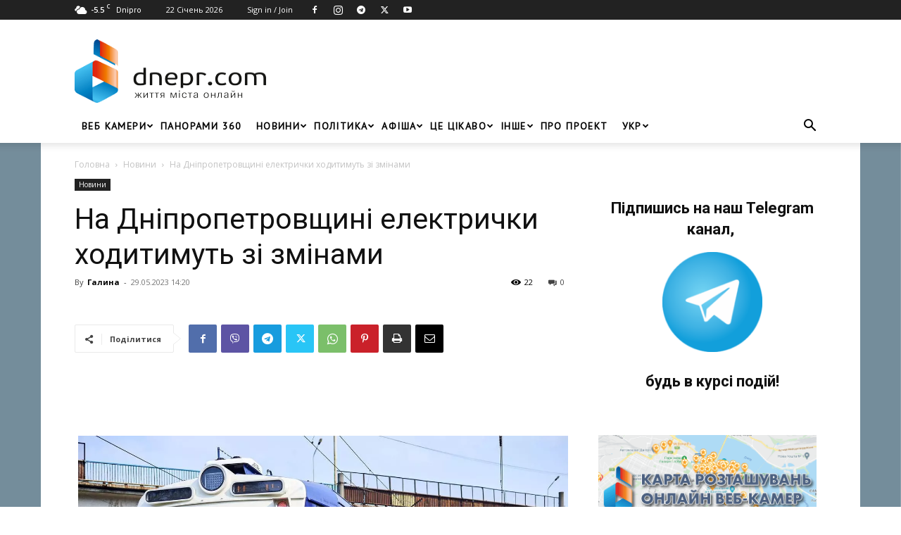

--- FILE ---
content_type: text/html; charset=UTF-8
request_url: https://dnepr.com/wp-admin/admin-ajax.php?td_theme_name=Newspaper&v=12.7.3
body_size: -155
content:
{"227118":22}

--- FILE ---
content_type: text/html; charset=utf-8
request_url: https://www.google.com/recaptcha/api2/aframe
body_size: 268
content:
<!DOCTYPE HTML><html><head><meta http-equiv="content-type" content="text/html; charset=UTF-8"></head><body><script nonce="qUWCwC_XKbng6bN3ueT1SQ">/** Anti-fraud and anti-abuse applications only. See google.com/recaptcha */ try{var clients={'sodar':'https://pagead2.googlesyndication.com/pagead/sodar?'};window.addEventListener("message",function(a){try{if(a.source===window.parent){var b=JSON.parse(a.data);var c=clients[b['id']];if(c){var d=document.createElement('img');d.src=c+b['params']+'&rc='+(localStorage.getItem("rc::a")?sessionStorage.getItem("rc::b"):"");window.document.body.appendChild(d);sessionStorage.setItem("rc::e",parseInt(sessionStorage.getItem("rc::e")||0)+1);localStorage.setItem("rc::h",'1769059243723');}}}catch(b){}});window.parent.postMessage("_grecaptcha_ready", "*");}catch(b){}</script></body></html>